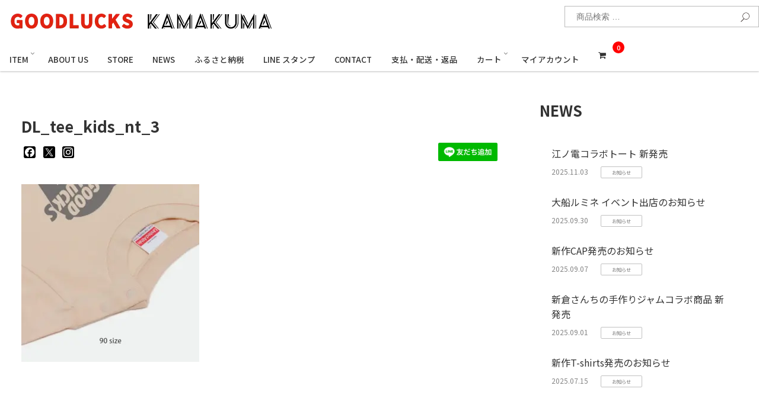

--- FILE ---
content_type: image/svg+xml
request_url: https://www.good-lucks.com/search_icon.svg
body_size: 712
content:
<?xml version="1.0" encoding="UTF-8"?>
<svg id="_レイヤー_1" data-name="レイヤー_1" xmlns="http://www.w3.org/2000/svg" version="1.1" viewBox="0 0 514 514">
  <!-- Generator: Adobe Illustrator 29.0.1, SVG Export Plug-In . SVG Version: 2.1.0 Build 192)  -->
  <defs>
    <style>
      .st0 {
        fill: #231815;
      }
    </style>
  </defs>
  <path class="st0" d="M289.24,38.89c-91.52,0-165.99,74.46-165.99,165.99,0,47.73,20.26,90.82,52.63,121.13L40.24,461.64c-4.69,4.69-4.69,12.28,0,16.97,2.34,2.34,5.41,3.51,8.49,3.51s6.14-1.17,8.49-3.51l137.43-137.43c26.86,18.7,59.47,29.68,94.6,29.68,91.52,0,165.99-74.46,165.99-165.99S380.76,38.89,289.24,38.89ZM289.24,352.95c-81.65,0-148.08-66.43-148.08-148.08S207.59,56.79,289.24,56.79s148.08,66.43,148.08,148.08-66.43,148.08-148.08,148.08Z"/>
</svg>

--- FILE ---
content_type: image/svg+xml
request_url: https://www.good-lucks.com/img/meta.svg
body_size: 1394
content:
<?xml version="1.0" encoding="UTF-8"?>
<svg xmlns="http://www.w3.org/2000/svg" version="1.1" viewBox="0 0 100 100">
  <defs>
    <style>
      .cls-1 {
        fill: #fff;
      }
    </style>
  </defs>
  <!-- Generator: Adobe Illustrator 28.7.5, SVG Export Plug-In . SVG Version: 1.2.0 Build 176)  -->
  <g>
    <g id="_レイヤー_1" data-name="レイヤー_1">
      <path class="cls-1" d="M-88.6,10.13c-4.29.2-7.22.89-9.79,1.89-2.65,1.03-4.9,2.42-7.14,4.67-2.24,2.25-3.61,4.5-4.64,7.15-.99,2.57-1.67,5.5-1.86,9.8-.19,4.3-.23,5.68-.21,16.63.02,10.95.07,12.33.27,16.63.21,4.29.89,7.22,1.89,9.79,1.04,2.65,2.42,4.9,4.67,7.14,2.25,2.24,4.5,3.61,7.16,4.64,2.57.99,5.5,1.67,9.79,1.86,4.3.19,5.68.23,16.63.21,10.96-.02,12.33-.07,16.63-.27,4.29-.21,7.22-.89,9.79-1.89,2.65-1.04,4.9-2.42,7.14-4.67,2.24-2.25,3.61-4.5,4.64-7.16.99-2.57,1.67-5.5,1.86-9.79.19-4.31.23-5.68.21-16.63-.02-10.95-.07-12.33-.27-16.63-.2-4.3-.89-7.22-1.89-9.79-1.04-2.65-2.42-4.9-4.66-7.14-2.25-2.24-4.5-3.61-7.16-4.64-2.57-.99-5.5-1.67-9.79-1.86-4.3-.19-5.68-.23-16.63-.21-10.95.02-12.33.07-16.63.27M-88.13,83.06c-3.93-.17-6.07-.82-7.49-1.37-1.88-.73-3.23-1.6-4.65-3.01-1.41-1.41-2.29-2.75-3.03-4.63-.55-1.42-1.22-3.56-1.4-7.49-.2-4.25-.25-5.53-.27-16.3-.02-10.77.02-12.04.2-16.3.17-3.93.83-6.07,1.37-7.49.73-1.89,1.6-3.23,3.01-4.65,1.41-1.42,2.75-2.29,4.63-3.03,1.42-.56,3.56-1.22,7.49-1.4,4.25-.2,5.53-.24,16.3-.27,10.77-.02,12.05.02,16.3.2,3.93.17,6.07.82,7.49,1.37,1.89.73,3.23,1.6,4.65,3.01,1.41,1.41,2.29,2.75,3.03,4.63.56,1.42,1.22,3.55,1.4,7.48.2,4.25.25,5.53.27,16.3.02,10.77-.02,12.05-.21,16.3-.17,3.93-.82,6.07-1.37,7.49-.73,1.88-1.6,3.23-3.01,4.64-1.41,1.41-2.75,2.29-4.63,3.03-1.42.55-3.56,1.22-7.48,1.4-4.25.2-5.53.25-16.3.27-10.77.02-12.04-.02-16.3-.2M-55.24,28.63c0,2.67,2.18,4.83,4.85,4.83,2.67,0,4.84-2.18,4.83-4.85,0-2.67-2.18-4.84-4.85-4.83-2.67,0-4.84,2.18-4.83,4.85M-92.6,50.24c.02,11.44,9.31,20.7,20.75,20.67,11.44-.02,20.7-9.31,20.68-20.75-.02-11.44-9.32-20.7-20.76-20.67-11.44.02-20.7,9.32-20.67,20.75M-85.34,50.22c-.01-7.43,6-13.46,13.42-13.47,7.43-.01,13.46,5.99,13.47,13.42.01,7.43-6,13.46-13.42,13.47-7.42.01-13.46-5.99-13.47-13.42"/>
      <g id="Logo">
        <path id="Initiator" class="cls-1" d="M90.73,50.34c0-22.28-18.06-40.34-40.34-40.34S10.04,28.06,10.04,50.34c0,18.92,13.03,34.8,30.6,39.16v-26.83h-8.32v-12.33h8.32v-5.31c0-13.73,6.21-20.1,19.7-20.1,2.56,0,6.97.5,8.77,1v11.18c-.95-.1-2.61-.15-4.66-.15-6.62,0-9.17,2.51-9.17,9.02v4.36h13.18l-2.26,12.33h-10.91v27.72c19.98-2.41,35.46-19.42,35.46-40.05Z"/>
      </g>
      <g>
        <path class="cls-1" d="M192.19,76.47l-21.62-31.4-2.44-3.55-15.46-22.46-1.28-1.86h-19l4.63,6.73,20.56,29.87,2.44,3.55,16.52,24,1.28,1.86h19l-4.63-6.73ZM180.08,78.91l-17.16-24.94-2.44-3.55-19.92-28.94h8.57l16.11,23.4,2.44,3.55,20.97,30.47h-8.57Z"/>
        <polygon class="cls-1" points="160.48 50.42 162.92 53.97 160.02 57.34 137.79 83.2 132.31 83.2 157.58 53.79 160.48 50.42"/>
        <polygon class="cls-1" points="194.54 17.19 170.57 45.07 167.68 48.44 165.23 44.89 168.13 41.51 184.36 22.62 189.06 17.19 194.54 17.19"/>
      </g>
    </g>
  </g>
</svg>

--- FILE ---
content_type: image/svg+xml
request_url: https://www.good-lucks.com/img/line.svg
body_size: 2051
content:
<?xml version="1.0" encoding="UTF-8"?>
<svg id="_レイヤー_1" data-name="レイヤー_1" xmlns="http://www.w3.org/2000/svg" version="1.1" viewBox="0 0 100 100">
  <!-- Generator: Adobe Illustrator 29.4.0, SVG Export Plug-In . SVG Version: 2.1.0 Build 152)  -->
  <defs>
    <style>
      .st0 {
        fill: #fff;
      }
    </style>
  </defs>
  <g id="_レイヤー_11" data-name="_レイヤー_1">
    <path class="st0" d="M-519.51,10.13c-4.29.2-7.22.89-9.79,1.89-2.65,1.03-4.9,2.42-7.14,4.67s-3.61,4.5-4.64,7.15c-.99,2.57-1.67,5.5-1.86,9.8s-.23,5.68-.21,16.63c.02,10.95.07,12.33.27,16.63.21,4.29.89,7.22,1.89,9.79,1.04,2.65,2.42,4.9,4.67,7.14s4.5,3.61,7.16,4.64c2.57.99,5.5,1.67,9.79,1.86,4.3.19,5.68.23,16.63.21,10.96-.02,12.33-.07,16.63-.27,4.29-.21,7.22-.89,9.79-1.89,2.65-1.04,4.9-2.42,7.14-4.67s3.61-4.5,4.64-7.16c.99-2.57,1.67-5.5,1.86-9.79.19-4.31.23-5.68.21-16.63-.02-10.95-.07-12.33-.27-16.63-.2-4.3-.89-7.22-1.89-9.79-1.04-2.65-2.42-4.9-4.66-7.14-2.25-2.24-4.5-3.61-7.16-4.64-2.57-.99-5.5-1.67-9.79-1.86-4.3-.19-5.68-.23-16.63-.21-10.95.02-12.33.07-16.63.27M-519.04,83.06c-3.93-.17-6.07-.82-7.49-1.37-1.88-.73-3.23-1.6-4.65-3.01-1.41-1.41-2.29-2.75-3.03-4.63-.55-1.42-1.22-3.56-1.4-7.49-.2-4.25-.25-5.53-.27-16.3s.02-12.04.2-16.3c.17-3.93.83-6.07,1.37-7.49.73-1.89,1.6-3.23,3.01-4.65,1.41-1.42,2.75-2.29,4.63-3.03,1.42-.56,3.56-1.22,7.49-1.4,4.25-.2,5.53-.24,16.3-.27,10.77-.02,12.05.02,16.3.2,3.93.17,6.07.82,7.49,1.37,1.89.73,3.23,1.6,4.65,3.01,1.41,1.41,2.29,2.75,3.03,4.63.56,1.42,1.22,3.55,1.4,7.48.2,4.25.25,5.53.27,16.3s-.02,12.05-.21,16.3c-.17,3.93-.82,6.07-1.37,7.49-.73,1.88-1.6,3.23-3.01,4.64-1.41,1.41-2.75,2.29-4.63,3.03-1.42.55-3.56,1.22-7.48,1.4-4.25.2-5.53.25-16.3.27s-12.04-.02-16.3-.2M-486.16,28.63c0,2.67,2.18,4.83,4.85,4.83s4.84-2.18,4.83-4.85c0-2.67-2.18-4.84-4.85-4.83-2.67,0-4.84,2.18-4.83,4.85M-523.52,50.24c.02,11.44,9.31,20.7,20.75,20.67,11.44-.02,20.7-9.31,20.68-20.75s-9.32-20.7-20.76-20.67c-11.44.02-20.7,9.32-20.67,20.75M-516.25,50.22c0-7.43,6-13.46,13.42-13.47,7.43,0,13.46,5.99,13.47,13.42s-6,13.46-13.42,13.47c-7.42,0-13.46-5.99-13.47-13.42"/>
    <g id="Logo">
      <path id="Initiator" class="st0" d="M-340.19,50.34c0-22.28-18.06-40.34-40.34-40.34s-40.34,18.06-40.34,40.34c0,18.92,13.03,34.8,30.6,39.16v-26.83h-8.32v-12.33h8.32v-5.31c0-13.73,6.21-20.1,19.7-20.1,2.56,0,6.97.5,8.77,1v11.18c-.95-.1-2.61-.15-4.66-.15-6.62,0-9.17,2.51-9.17,9.02v4.36h13.18l-2.26,12.33h-10.91v27.72c19.98-2.41,35.46-19.42,35.46-40.05h-.03Z"/>
    </g>
    <g>
      <path class="st0" d="M-238.73,76.47l-21.62-31.4-2.44-3.55-15.46-22.46-1.28-1.86h-19l4.63,6.73,20.56,29.87,2.44,3.55,16.52,24,1.28,1.86h19l-4.63-6.73h0ZM-250.83,78.91l-17.16-24.94-2.44-3.55-19.92-28.94h8.57l16.11,23.4,2.44,3.55,20.97,30.47h-8.57Z"/>
      <polygon class="st0" points="-270.44 50.42 -268 53.97 -270.89 57.34 -293.13 83.2 -298.61 83.2 -273.34 53.79 -270.44 50.42"/>
      <polygon class="st0" points="-236.38 17.19 -260.34 45.07 -263.24 48.44 -265.68 44.89 -262.79 41.51 -246.55 22.62 -241.86 17.19 -236.38 17.19"/>
    </g>
  </g>
  <path class="st0" d="M-74.02,30.91c-1-3.74-3.95-6.69-7.69-7.69-6.78-1.82-33.99-1.82-33.99-1.82,0,0-27.21,0-33.99,1.82-3.74,1-6.69,3.95-7.69,7.69-1.82,6.78-1.82,20.94-1.82,20.94,0,0,0,14.16,1.82,20.94,1,3.74,3.95,6.69,7.69,7.69,6.78,1.82,33.99,1.82,33.99,1.82,0,0,27.21,0,33.99-1.82,3.74-1,6.69-3.95,7.69-7.69,1.82-6.78,1.82-20.94,1.82-20.94,0,0,0-14.16-1.82-20.94ZM-124.4,64.9v-26.1l22.6,13.05-22.6,13.05Z"/>
  <path class="st0" d="M73.38,9.05H28.01c-10.29,0-18.62,8.34-18.62,18.62v45.36c0,10.29,8.34,18.62,18.62,18.62h45.36c10.29,0,18.62-8.34,18.62-18.62V27.67c0-10.29-8.34-18.62-18.62-18.62ZM72.32,60.21h0c-5.78,6.65-18.7,14.75-21.64,15.99-2.94,1.24-2.51-.79-2.39-1.48.07-.41.39-2.36.39-2.36.09-.7.19-1.79-.09-2.49-.31-.77-1.53-1.16-2.43-1.36-13.24-1.75-23.03-11-23.03-22.05,0-12.32,12.36-22.35,27.54-22.35s27.54,10.03,27.54,22.35c0,4.93-1.91,9.37-5.9,13.75Z"/>
  <path class="st0" d="M69.07,53.58h-7.74c-.29,0-.53-.24-.53-.53h0v-12.01h0c0-.3.24-.54.53-.54h7.74c.29,0,.53.24.53.53v1.95c0,.29-.24.53-.53.53h-5.26v2.03h5.26c.29,0,.53.24.53.53v1.95c0,.29-.24.53-.53.53h-5.26v2.03h5.26c.29,0,.53.24.53.53v1.95c0,.29-.24.53-.53.53Z"/>
  <path class="st0" d="M40.44,53.58c.29,0,.53-.24.53-.53v-1.95c0-.29-.24-.53-.53-.53h-5.26v-9.54c0-.29-.24-.53-.53-.53h-1.95c-.29,0-.53.24-.53.53v12.01h0c0,.3.24.54.53.54h7.74Z"/>
  <rect class="st0" x="42.62" y="40.5" width="3.01" height="13.07" rx=".53" ry=".53"/>
  <path class="st0" d="M58.4,40.5h-1.95c-.29,0-.53.24-.53.53v7.14l-5.5-7.43s-.03-.04-.04-.05c0,0,0,0,0,0-.01-.01-.02-.02-.03-.03,0,0,0,0,0,0,0,0-.02-.02-.03-.02,0,0,0,0-.01-.01,0,0-.02-.01-.03-.02,0,0-.01,0-.02,0,0,0-.02-.01-.03-.02,0,0-.01,0-.02,0-.01,0-.02,0-.03-.01,0,0-.01,0-.02,0-.01,0-.02,0-.03-.01,0,0-.01,0-.02,0-.01,0-.02,0-.03,0,0,0-.01,0-.02,0,0,0-.02,0-.03,0,0,0-.02,0-.03,0,0,0-.01,0-.02,0h-1.94c-.29,0-.53.24-.53.53v12.02c0,.29.24.53.53.53h1.95c.29,0,.53-.24.53-.53v-7.14l5.51,7.44c.04.05.08.1.14.13,0,0,0,0,0,0,.01,0,.02.01.03.02,0,0,.01,0,.02,0,0,0,.02,0,.03.01,0,0,.02,0,.03.01,0,0,.01,0,.02,0,.01,0,.02,0,.04.01,0,0,0,0,0,0,.04.01.09.02.14.02h1.94c.29,0,.53-.24.53-.53v-12.02c0-.29-.24-.53-.53-.53Z"/>
</svg>

--- FILE ---
content_type: image/svg+xml
request_url: https://www.good-lucks.com/img/youtube.svg
body_size: 1540
content:
<?xml version="1.0" encoding="UTF-8"?>
<svg id="_レイヤー_1" data-name="レイヤー_1" xmlns="http://www.w3.org/2000/svg" version="1.1" viewBox="0 0 100 100">
  <!-- Generator: Adobe Illustrator 29.4.0, SVG Export Plug-In . SVG Version: 2.1.0 Build 152)  -->
  <defs>
    <style>
      .st0 {
        fill: #fff;
      }
    </style>
  </defs>
  <g id="_レイヤー_11" data-name="_レイヤー_1">
    <path class="st0" d="M-353.31,10.13c-4.29.2-7.22.89-9.79,1.89-2.65,1.03-4.9,2.42-7.14,4.67s-3.61,4.5-4.64,7.15c-.99,2.57-1.67,5.5-1.86,9.8s-.23,5.68-.21,16.63c.02,10.95.07,12.33.27,16.63.21,4.29.89,7.22,1.89,9.79,1.04,2.65,2.42,4.9,4.67,7.14s4.5,3.61,7.16,4.64c2.57.99,5.5,1.67,9.79,1.86,4.3.19,5.68.23,16.63.21,10.96-.02,12.33-.07,16.63-.27,4.29-.21,7.22-.89,9.79-1.89,2.65-1.04,4.9-2.42,7.14-4.67s3.61-4.5,4.64-7.16c.99-2.57,1.67-5.5,1.86-9.79.19-4.31.23-5.68.21-16.63-.02-10.95-.07-12.33-.27-16.63-.2-4.3-.89-7.22-1.89-9.79-1.04-2.65-2.42-4.9-4.66-7.14-2.25-2.24-4.5-3.61-7.16-4.64-2.57-.99-5.5-1.67-9.79-1.86-4.3-.19-5.68-.23-16.63-.21-10.95.02-12.33.07-16.63.27M-352.84,83.06c-3.93-.17-6.07-.82-7.49-1.37-1.88-.73-3.23-1.6-4.65-3.01-1.41-1.41-2.29-2.75-3.03-4.63-.55-1.42-1.22-3.56-1.4-7.49-.2-4.25-.25-5.53-.27-16.3s.02-12.04.2-16.3c.17-3.93.83-6.07,1.37-7.49.73-1.89,1.6-3.23,3.01-4.65,1.41-1.42,2.75-2.29,4.63-3.03,1.42-.56,3.56-1.22,7.49-1.4,4.25-.2,5.53-.24,16.3-.27,10.77-.02,12.05.02,16.3.2,3.93.17,6.07.82,7.49,1.37,1.89.73,3.23,1.6,4.65,3.01,1.41,1.41,2.29,2.75,3.03,4.63.56,1.42,1.22,3.55,1.4,7.48.2,4.25.25,5.53.27,16.3s-.02,12.05-.21,16.3c-.17,3.93-.82,6.07-1.37,7.49-.73,1.88-1.6,3.23-3.01,4.64-1.41,1.41-2.75,2.29-4.63,3.03-1.42.55-3.56,1.22-7.48,1.4-4.25.2-5.53.25-16.3.27s-12.04-.02-16.3-.2M-319.96,28.63c0,2.67,2.18,4.83,4.85,4.83s4.84-2.18,4.83-4.85c0-2.67-2.18-4.84-4.85-4.83-2.67,0-4.84,2.18-4.83,4.85M-357.32,50.24c.02,11.44,9.31,20.7,20.75,20.67,11.44-.02,20.7-9.31,20.68-20.75s-9.32-20.7-20.76-20.67c-11.44.02-20.7,9.32-20.67,20.75M-350.05,50.22c0-7.43,6-13.46,13.42-13.47,7.43,0,13.46,5.99,13.47,13.42s-6,13.46-13.42,13.47c-7.42,0-13.46-5.99-13.47-13.42"/>
    <g id="Logo">
      <path id="Initiator" class="st0" d="M-173.99,50.34c0-22.28-18.06-40.34-40.34-40.34s-40.34,18.06-40.34,40.34c0,18.92,13.03,34.8,30.6,39.16v-26.83h-8.32v-12.33h8.32v-5.31c0-13.73,6.21-20.1,19.7-20.1,2.56,0,6.97.5,8.77,1v11.18c-.95-.1-2.61-.15-4.66-.15-6.62,0-9.17,2.51-9.17,9.02v4.36h13.18l-2.26,12.33h-10.91v27.72c19.98-2.41,35.46-19.42,35.46-40.05h-.03Z"/>
    </g>
    <g>
      <path class="st0" d="M-72.53,76.47l-21.62-31.4-2.44-3.55-15.46-22.46-1.28-1.86h-19l4.63,6.73,20.56,29.87,2.44,3.55,16.52,24,1.28,1.86h19l-4.63-6.73h0ZM-84.63,78.91l-17.16-24.94-2.44-3.55-19.92-28.94h8.57l16.11,23.4,2.44,3.55,20.97,30.47h-8.57Z"/>
      <polygon class="st0" points="-104.24 50.42 -101.8 53.97 -104.69 57.34 -126.93 83.2 -132.41 83.2 -107.14 53.79 -104.24 50.42"/>
      <polygon class="st0" points="-70.18 17.19 -94.14 45.07 -97.04 48.44 -99.48 44.89 -96.59 41.51 -80.35 22.62 -75.66 17.19 -70.18 17.19"/>
    </g>
  </g>
  <path class="st0" d="M92.18,30.91c-1-3.74-3.95-6.69-7.69-7.69-6.78-1.82-33.99-1.82-33.99-1.82,0,0-27.21,0-33.99,1.82-3.74,1-6.69,3.95-7.69,7.69-1.82,6.78-1.82,20.94-1.82,20.94,0,0,0,14.16,1.82,20.94,1,3.74,3.95,6.69,7.69,7.69,6.78,1.82,33.99,1.82,33.99,1.82,0,0,27.21,0,33.99-1.82,3.74-1,6.69-3.95,7.69-7.69,1.82-6.78,1.82-20.94,1.82-20.94,0,0,0-14.16-1.82-20.94ZM41.8,64.9v-26.1l22.6,13.05-22.6,13.05Z"/>
</svg>

--- FILE ---
content_type: image/svg+xml
request_url: https://www.good-lucks.com/img/insta.svg
body_size: 1385
content:
<?xml version="1.0" encoding="UTF-8"?>
<svg xmlns="http://www.w3.org/2000/svg" version="1.1" viewBox="0 0 100 100">
  <defs>
    <style>
      .cls-1 {
        fill: #fff;
      }
    </style>
  </defs>
  <!-- Generator: Adobe Illustrator 28.7.5, SVG Export Plug-In . SVG Version: 1.2.0 Build 176)  -->
  <g>
    <g id="_レイヤー_1" data-name="レイヤー_1">
      <path class="cls-1" d="M33.23,10.13c-4.29.2-7.22.89-9.79,1.89-2.65,1.03-4.9,2.42-7.14,4.67-2.24,2.25-3.61,4.5-4.64,7.15-.99,2.57-1.67,5.5-1.86,9.8-.19,4.3-.23,5.68-.21,16.63.02,10.95.07,12.33.27,16.63.21,4.29.89,7.22,1.89,9.79,1.04,2.65,2.42,4.9,4.67,7.14,2.25,2.24,4.5,3.61,7.16,4.64,2.57.99,5.5,1.67,9.79,1.86,4.3.19,5.68.23,16.63.21,10.96-.02,12.33-.07,16.63-.27,4.29-.21,7.22-.89,9.79-1.89,2.65-1.04,4.9-2.42,7.14-4.67,2.24-2.25,3.61-4.5,4.64-7.16.99-2.57,1.67-5.5,1.86-9.79.19-4.31.23-5.68.21-16.63-.02-10.95-.07-12.33-.27-16.63-.2-4.3-.89-7.22-1.89-9.79-1.04-2.65-2.42-4.9-4.66-7.14-2.25-2.24-4.5-3.61-7.16-4.64-2.57-.99-5.5-1.67-9.79-1.86-4.3-.19-5.68-.23-16.63-.21-10.95.02-12.33.07-16.63.27M33.7,83.06c-3.93-.17-6.07-.82-7.49-1.37-1.88-.73-3.23-1.6-4.65-3.01-1.41-1.41-2.29-2.75-3.03-4.63-.55-1.42-1.22-3.56-1.4-7.49-.2-4.25-.25-5.53-.27-16.3-.02-10.77.02-12.04.2-16.3.17-3.93.83-6.07,1.37-7.49.73-1.89,1.6-3.23,3.01-4.65,1.41-1.42,2.75-2.29,4.63-3.03,1.42-.56,3.56-1.22,7.49-1.4,4.25-.2,5.53-.24,16.3-.27,10.77-.02,12.05.02,16.3.2,3.93.17,6.07.82,7.49,1.37,1.89.73,3.23,1.6,4.65,3.01,1.41,1.41,2.29,2.75,3.03,4.63.56,1.42,1.22,3.55,1.4,7.48.2,4.25.25,5.53.27,16.3.02,10.77-.02,12.05-.21,16.3-.17,3.93-.82,6.07-1.37,7.49-.73,1.88-1.6,3.23-3.01,4.64-1.41,1.41-2.75,2.29-4.63,3.03-1.42.55-3.56,1.22-7.48,1.4-4.25.2-5.53.25-16.3.27-10.77.02-12.04-.02-16.3-.2M66.59,28.63c0,2.67,2.18,4.83,4.85,4.83,2.67,0,4.84-2.18,4.83-4.85,0-2.67-2.18-4.84-4.85-4.83-2.67,0-4.84,2.18-4.83,4.85M29.22,50.24c.02,11.44,9.31,20.7,20.75,20.67,11.44-.02,20.7-9.31,20.68-20.75-.02-11.44-9.32-20.7-20.76-20.67-11.44.02-20.7,9.32-20.67,20.75M36.49,50.22c-.01-7.43,6-13.46,13.42-13.47,7.43-.01,13.46,5.99,13.47,13.42.01,7.43-6,13.46-13.42,13.47-7.42.01-13.46-5.99-13.47-13.42"/>
      <g id="Logo">
        <path id="Initiator" class="cls-1" d="M212.55,50.34c0-22.28-18.06-40.34-40.34-40.34s-40.34,18.06-40.34,40.34c0,18.92,13.03,34.8,30.6,39.16v-26.83h-8.32v-12.33h8.32v-5.31c0-13.73,6.21-20.1,19.7-20.1,2.56,0,6.97.5,8.77,1v11.18c-.95-.1-2.61-.15-4.66-.15-6.62,0-9.17,2.51-9.17,9.02v4.36h13.18l-2.26,12.33h-10.91v27.72c19.98-2.41,35.46-19.42,35.46-40.05Z"/>
      </g>
      <g>
        <path class="cls-1" d="M314.02,76.47l-21.62-31.4-2.44-3.55-15.46-22.46-1.28-1.86h-19l4.63,6.73,20.56,29.87,2.44,3.55,16.52,24,1.28,1.86h19l-4.63-6.73ZM301.91,78.91l-17.16-24.94-2.44-3.55-19.92-28.94h8.57l16.11,23.4,2.44,3.55,20.97,30.47h-8.57Z"/>
        <polygon class="cls-1" points="282.3 50.42 284.75 53.97 281.85 57.34 259.62 83.2 254.14 83.2 279.4 53.79 282.3 50.42"/>
        <polygon class="cls-1" points="316.36 17.19 292.4 45.07 289.5 48.44 287.06 44.89 289.96 41.51 306.19 22.62 310.88 17.19 316.36 17.19"/>
      </g>
    </g>
  </g>
</svg>

--- FILE ---
content_type: image/svg+xml
request_url: https://www.good-lucks.com/img/x.svg
body_size: 1402
content:
<?xml version="1.0" encoding="UTF-8"?>
<svg xmlns="http://www.w3.org/2000/svg" version="1.1" viewBox="0 0 100 100">
  <defs>
    <style>
      .cls-1 {
        fill: #fff;
      }
    </style>
  </defs>
  <!-- Generator: Adobe Illustrator 28.7.5, SVG Export Plug-In . SVG Version: 1.2.0 Build 176)  -->
  <g>
    <g id="_レイヤー_1" data-name="レイヤー_1">
      <path class="cls-1" d="M-203.31,10.13c-4.29.2-7.22.89-9.79,1.89-2.65,1.03-4.9,2.42-7.14,4.67-2.24,2.25-3.61,4.5-4.64,7.15-.99,2.57-1.67,5.5-1.86,9.8-.19,4.3-.23,5.68-.21,16.63.02,10.95.07,12.33.27,16.63.21,4.29.89,7.22,1.89,9.79,1.04,2.65,2.42,4.9,4.67,7.14,2.25,2.24,4.5,3.61,7.16,4.64,2.57.99,5.5,1.67,9.79,1.86,4.3.19,5.68.23,16.63.21,10.96-.02,12.33-.07,16.63-.27,4.29-.21,7.22-.89,9.79-1.89,2.65-1.04,4.9-2.42,7.14-4.67,2.24-2.25,3.61-4.5,4.64-7.16.99-2.57,1.67-5.5,1.86-9.79.19-4.31.23-5.68.21-16.63-.02-10.95-.07-12.33-.27-16.63-.2-4.3-.89-7.22-1.89-9.79-1.04-2.65-2.42-4.9-4.66-7.14-2.25-2.24-4.5-3.61-7.16-4.64-2.57-.99-5.5-1.67-9.79-1.86-4.3-.19-5.68-.23-16.63-.21-10.95.02-12.33.07-16.63.27M-202.84,83.06c-3.93-.17-6.07-.82-7.49-1.37-1.88-.73-3.23-1.6-4.65-3.01-1.41-1.41-2.29-2.75-3.03-4.63-.55-1.42-1.22-3.56-1.4-7.49-.2-4.25-.25-5.53-.27-16.3-.02-10.77.02-12.04.2-16.3.17-3.93.83-6.07,1.37-7.49.73-1.89,1.6-3.23,3.01-4.65,1.41-1.42,2.75-2.29,4.63-3.03,1.42-.56,3.56-1.22,7.49-1.4,4.25-.2,5.53-.24,16.3-.27,10.77-.02,12.05.02,16.3.2,3.93.17,6.07.82,7.49,1.37,1.89.73,3.23,1.6,4.65,3.01,1.41,1.41,2.29,2.75,3.03,4.63.56,1.42,1.22,3.55,1.4,7.48.2,4.25.25,5.53.27,16.3.02,10.77-.02,12.05-.21,16.3-.17,3.93-.82,6.07-1.37,7.49-.73,1.88-1.6,3.23-3.01,4.64-1.41,1.41-2.75,2.29-4.63,3.03-1.42.55-3.56,1.22-7.48,1.4-4.25.2-5.53.25-16.3.27-10.77.02-12.04-.02-16.3-.2M-169.96,28.63c0,2.67,2.18,4.83,4.85,4.83,2.67,0,4.84-2.18,4.83-4.85,0-2.67-2.18-4.84-4.85-4.83-2.67,0-4.84,2.18-4.83,4.85M-207.32,50.24c.02,11.44,9.31,20.7,20.75,20.67,11.44-.02,20.7-9.31,20.68-20.75-.02-11.44-9.32-20.7-20.76-20.67-11.44.02-20.7,9.32-20.67,20.75M-200.05,50.22c-.01-7.43,6-13.46,13.42-13.47,7.43-.01,13.46,5.99,13.47,13.42.01,7.43-6,13.46-13.42,13.47-7.42.01-13.46-5.99-13.47-13.42"/>
      <g id="Logo">
        <path id="Initiator" class="cls-1" d="M-23.99,50.34c0-22.28-18.06-40.34-40.34-40.34s-40.34,18.06-40.34,40.34c0,18.92,13.03,34.8,30.6,39.16v-26.83h-8.32v-12.33h8.32v-5.31c0-13.73,6.21-20.1,19.7-20.1,2.56,0,6.97.5,8.77,1v11.18c-.95-.1-2.61-.15-4.66-.15-6.62,0-9.17,2.51-9.17,9.02v4.36h13.18l-2.26,12.33h-10.91v27.72c19.98-2.41,35.46-19.42,35.46-40.05Z"/>
      </g>
      <g>
        <path class="cls-1" d="M77.47,76.47l-21.62-31.4-2.44-3.55-15.46-22.46-1.28-1.86h-19l4.63,6.73,20.56,29.87,2.44,3.55,16.52,24,1.28,1.86h19l-4.63-6.73ZM65.37,78.91l-17.16-24.94-2.44-3.55-19.92-28.94h8.57l16.11,23.4,2.44,3.55,20.97,30.47h-8.57Z"/>
        <polygon class="cls-1" points="45.76 50.42 48.2 53.97 45.31 57.34 23.07 83.2 17.59 83.2 42.86 53.79 45.76 50.42"/>
        <polygon class="cls-1" points="79.82 17.19 55.86 45.07 52.96 48.44 50.52 44.89 53.41 41.51 69.65 22.62 74.34 17.19 79.82 17.19"/>
      </g>
    </g>
  </g>
</svg>